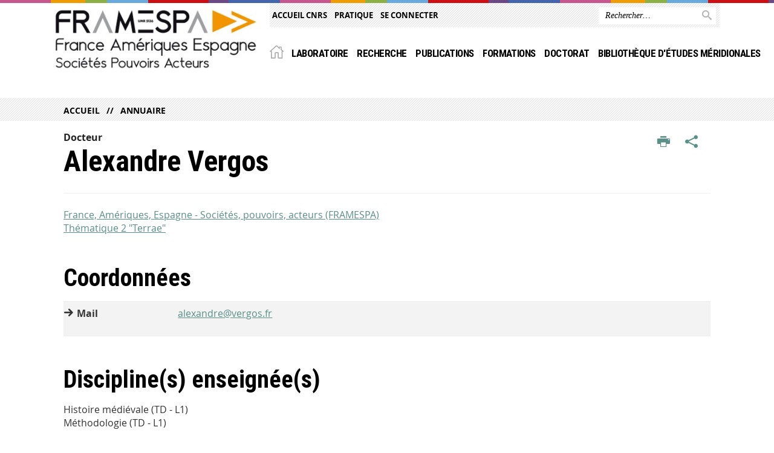

--- FILE ---
content_type: text/html;charset=UTF-8
request_url: https://framespa.univ-tlse2.fr/accueil/annuaire/annuaire-des-doctorants/alexandre-vergos
body_size: 10576
content:

































<!DOCTYPE html>
<!--[if IE 9]> <html class="no-js ie ie9 html" xmlns="http://www.w3.org/1999/xhtml" lang="fr" xml:lang="fr"> <![endif]-->
<!--[if gt IE 9]> <html class="no-js ie html" xmlns="http://www.w3.org/1999/xhtml" lang="fr" xml:lang="fr"> <![endif]-->
<!--[if !IE]> -->
<html class="no-js html" xmlns="http://www.w3.org/1999/xhtml" lang="fr" xml:lang="fr"> <!-- <![endif]-->
<head>
    <meta name="viewport" content="width=device-width, initial-scale=1.0"/>
    





















<meta property="og:description" content="" />
<meta property="og:title" content="Alexandre VERGOS - FRAMESPA" />
<meta property="og:site_name" content="FRAMESPA" />
<meta property="og:type" content="article" />
<meta property="og:url" content="https://framespa.univ-tlse2.fr/accueil/annuaire/annuaire-des-doctorants/alexandre-vergos" />
<meta property="og:image" content="https://framespa.univ-tlse2.fr/uas/framespa/LOGO/framespa-logo.png" />
<meta http-equiv="content-type" content="text/html; charset=utf-8" />
<title>Alexandre VERGOS - FRAMESPA</title>



    <link rel="canonical" href="https://framespa.univ-tlse2.fr/accueil/annuaire/annuaire-des-doctorants/alexandre-vergos" />

<link rel="icon" type="image/png" href="https://framespa.univ-tlse2.fr/jsp/images/favicon.png" />
<meta http-equiv="pragma" content="no-cache" />

<link rel="schema.DC" href="http://purl.org/dc/elements/1.1/" />
<meta name="DC.Title" content="Alexandre VERGOS - FRAMESPA" />
<meta name="DC.Creator" content="Alexandre Vergos" />
<meta name="DC.Description" lang="fr-FR" content="" />
<meta name="DC.Publisher" content="Alexandre Vergos" />
<meta name="DC.Date.created" scheme="W3CDTF" content="20190621 00:00:00.0" />
<meta name="DC.Date.modified" scheme="W3CDTF" content="20250220 17:07:30.0" />
<meta name="DC.Language" scheme="RFC3066" content="fr-FR" />
<meta name="DC.Rights" content="Copyright &copy; FRAMESPA" />

<meta name="description" content="" />
<meta name="author" lang="fr_FR" content="Alexandre Vergos" />
<meta name="Date-Creation-yyyymmdd" content="20190621 00:00:00.0" />
<meta name="Date-Revision-yyyymmdd" content="20250220 17:07:30.0" />
<meta name="copyright" content="Copyright &copy; FRAMESPA" />
<meta name="reply-to" content="webmaster@univ-tlse2.fr" />
<meta name="category" content="Internet" />
<meta name="robots" content="index, follow" />
<meta name="distribution" content="global" />
<meta name="identifier-url" content="https://framespa.univ-tlse2.fr/" />
<meta name="resource-type" content="document" />
<meta name="expires" content="-1" />

<meta name="google-site-verification" content="" />

<meta name="Generator" content="K-Sup (6.07.77)" />
<meta name="Formatter" content="K-Sup (6.07.77)" />


    <link rel="start" title="Accueil" href="https://framespa.univ-tlse2.fr/"/>
    <link rel="alternate" type="application/rss+xml" title="Fil RSS des dix dernières actualités"
          href="https://framespa.univ-tlse2.fr/adminsite/webservices/export_rss.jsp?NOMBRE=10&amp;CODE_RUBRIQUE=FRAMESPA&amp;LANGUE=0"/>



    <!--  Script pour spirHAL -->
    <script src="https://cdn.jsdelivr.net/npm/spirhal@latest/dist/spirhal.min.js"></script>

    <link rel="stylesheet" type="text/css" media="screen" href="https://framespa.univ-tlse2.fr/jsp/styles/extension-intranet.css"/>
    <link rel="stylesheet" type="text/css" media="screen" href="https://framespa.univ-tlse2.fr/jsp/styles/extension-galerie.css"/>
    <link rel="stylesheet" type="text/css" media="screen" href="https://framespa.univ-tlse2.fr/jsp/styles/screen.css"/>
    <link rel="stylesheet" type="text/css" media="screen" href="https://framespa.univ-tlse2.fr/wro/jQueryCSS/4f09505c023ee9faad90b029013642f69c694251.css"/>
    <link rel="stylesheet" type="text/css" media="print" href="https://framespa.univ-tlse2.fr/wro/styles-print/60bb201af288a19cf10ed6c04788d7ce5a9f1ec1.css"/>
    <link rel="stylesheet" type="text/css" media="screen" href="https://framespa.univ-tlse2.fr/wro/styles/aa135c3cb5222a46436dd943503d8b437ed9f2ae.css"/>
    










<style type="text/css" media="screen">
/*  remplacer par variable bandeau (de site) usine à sites */
#bandeau {
}
    #menu_principal {
        background-color: #5a9087;
    }

    @media screen and (min-width: 60em) {
        #menu_principal {
            background-color: transparent;
        } 
    }

    /*EF. Il manquait la prise en compte des paragraphes*/
    .paragraphe--1{
        border-color: #5a9087;
    }
    .paragraphe--2{
        background-color: #5a9087;
    }
    #bandeau_outils,
    #bandeau_outils .plier-deplier__contenu,
    /* #acces_directs .menu__level__item > div, EF */
    #acces_directs .libelle.active {
        background-color: #5a9087;
    }
    #bandeau_outils button.plier-deplier__bouton:hover,
    #bandeau_outils button.plier-deplier__bouton:focus,
    #bandeau_outils button.plier-deplier__bouton:active,
    #bandeau_outils button.plier-deplier__bouton:hover .icon,
    #bandeau_outils button.plier-deplier__bouton:focus .icon,
    #bandeau_outils button.plier-deplier__bouton:active .icon,
    #acces_directs .menu__level__item > button:hover,
    #acces_directs .menu__level__item > a:hover {
        color: #5a9087;
    }

	/* Pas d'affichage de l'impression et PDF pour smartphone */     
    @media screen and (max-width: 60em) {
    li.actions-fiche__item.actions-fiche__item--print button,
     li.actions-fiche__item.actions-fiche__item--pdf a
     {
    	display: none;
    	}   	
    }
    @media screen and (min-width: 60em) {
        #menu_principal > li > button.active,
        #menu_principal > li > a.active,
        #menu_principal > li > span.active {
            border-bottom-color: #5a9087;
        }
        
        #menu_principal > li > button:hover,
	    #menu_principal > li > a:hover,
	    #menu_principal > li > span:hover,
	    #menu_principal > li.menu__level__item--actif > button,
	    #menu_principal > li.menu__level__item--actif > a,
	    #menu_principal > li.menu__level__item--actif > span {
	        color: #5a9087;
	    }

        .sitepublic #menu_principal > li.menu__level__item button:hover,
        .sitepublic #menu_principal > li.menu__level__item button:active,
        .sitepublic #menu_principal > li.menu__level__item button:focus,
        .sitepublic #menu_principal > li.menu__level__item a:hover,
        .sitepublic #menu_principal > li.menu__level__item a:active,
        .sitepublic #menu_principal > li.menu__level__item a:focus,
        .sitepublic #menu_principal > li.menu__level__item > button.active,
        .sitepublic #menu_principal > li.menu__level__item.menu__level__item--actif button{
            border-bottom-color: #5a9087;
            color: #000 !important;
        }
        .sitepublic #menu_principal > li.menu__level__item > .menu__level .menu__level__items > ul > li > a:active,
        .sitepublic #menu_principal > li.menu__level__item > .menu__level .menu__level__items > ul > li > a:focus{
            color: #5a9087 !important;
        }
        .sitepublic > header #acces_directs .menu__level__item > a:hover,
        .sitepublic > header #acces_directs .menu__level__item > a:focus{
            color: #5a9087 !important;
        }
    }
    footer .plan-site__lvl1::after{
    	background-color: #7ba69f;
    }
    body > footer .plan-site .plan-site__lvl2:active,
    body > footer .plan-site .plan-site__lvl2:focus,
    .fil_ariane_wrapper #fil_ariane a:focus,
    .fil_ariane_wrapper #fil_ariane a:active{
        color: #5a9087 !important;
    }
	.menu__toggle{
		background-color: #5a9087;
	}
    a {
        color: #5a9087;
    }
    a:hover, a:visited {
        /*color: #83aba5;*/
        color: #5a9087;
    }
    a:focus,
    a:active {
        background-color: #5a9087;
    }

   /* a:visited {
        color: #1b2b28;
    }*/

    fieldset,
    .fieldset {
        border-color: #5a9087;
    }

    /* EF. On garde la couleur noire pour les titres. h1,h2,h3,h4,h5,h6, sauf slogan du site (zone-baseline) */
	.icon,
	html.js .plier-deplier .plier-deplier__bouton:hover .icon,
    html.js .plier-deplier .plier-deplier__bouton:focus .icon,
    div.zone-baseline{
		color: #5a9087;
	}

	html.js .actions-fiche li .plier-deplier__bouton .icon {
		color: #5a9087;
	}
	
	#telecharger li::before{
		color: #5a9087;
	}
	.reseaux-sociaux .picto_wrapper{
		background: #5a9087;
	}
    body.recherche .resultatFormation table.datatable thead th,
    body.recherche .resultatFormation .fg-toolbar.ui-corner-bl .dataTables_paginate a {
        color: #5a9087;
    }

    button,
    [type="submit"],
    [type="reset"],
    [type="button"],
    .submit,
    .reset,
    .button {
        background-color: #5a9087;
    }

    button:hover,
    [type="submit"]:hover,
    [type="reset"]:hover,
    [type="button"]:hover,
    .submit:hover,
    .reset:hover,
    .button:hover,
    button:focus,
    [type="submit"]:focus,
    [type="reset"]:focus,
    [type="button"]:focus,
    .submit:focus,
    .reset:focus,
    .button:focus,
    .reseaux-sociaux__item a:hover .picto_wrapper,
    .reseaux-sociaux__item a:focus .picto_wrapper,
    .reseaux-sociaux__item a:active .picto_wrapper{
        background-color: #83aba5;
    }

    button:active,
    [type="submit"]:active,
    [type="reset"]:active,
    [type="button"]:active,
    .submit:active,
    .reset:active,
    .button:active {
        background-color: #436c65;
    }

    .banner_cookie,
    .banner_cookie__refused,
    .banner_cookie__accepted {
        background-color: #5a9087;
    }
    .evenement__dates span{
    	color:#5a9087;
    }
    #body .owl-dots .owl-dot.active{
    	background-color: #5a9087;
    }
    body > header #partenaires .owl-prev::before,
    body > header #partenaires .owl-next::before {
        color: #5a9087;
    }
    #encadres .encadre__picto_deco {
        background-color: #5a9087;
        border: #5a9087;
    }
    body.fiche ul.actualites .dates {
        color: #5a9087;
    }
    .fiche.actualite .date_lieu_date::before,
    .fiche.actualite .date_lieu_lieu::before {
        background-color: #5a9087;
    }
    #encadres #telecharger .image::before{
        background-color: #5a9087;
    }

    #acces_directs > .menu__level__item .toggler.active {
        background-color: #5a9087;
    }

    /* Menus */

    .siteintranet .menu__toggle, .siteintranet .item__toggler {
        color: #5a9087;
    }
    .siteintranet .menu__toggle:focus, .siteintranet .menu__toggle:active, .siteintranet .menu__toggle:hover, .siteintranet .menu__toggle.show-menu, .siteintranet .item__toggler:focus, .siteintranet .item__toggler:active, .siteintranet .item__toggler:hover, .siteintranet .item__toggler.show-menu {
        color: #5a9087;
    }
    @media screen and (max-width: 767px) {
        .siteintranet.show-menu .menu__toggle {
            background: #5a9087;
        }
    }
    #menu nav .menu__level__item--actif > .item > .item__control .item__label {
        color: #5a9087;
    }
    .siteintranet #menu a.item__control:hover .item__label, .siteintranet #menu a.item__control:focus .item__label, .siteintranet #menu a.item__control:active .item__label,
    .siteintranet #menu a.item__control:hover::after, .siteintranet #menu a.item__control:focus::after, .siteintranet #menu a.item__control:active::after{
        color: #5a9087;
    }

    /* TEXTE SELECTIONNE */
    .texte--selectionne{
        background-color: #5a9087;
    }
    ::-moz-selection{
        background-color: #5a9087;
    }
    mark{
        background-color: #5a9087;
    }
    ::selection{
        background-color: #5a9087;
    }

    button.orejime-Button--save,
    button.orejime-Button--save:focus,
    button.orejime-Button--save:active,
    button.orejime-AppToggles-enableAll,
    button.orejime-AppToggles-enableAll:focus,
    button.orejime-AppToggles-enableAll:active,
    button.orejime-Button--info {
        background-color: #5a9087;
        border: solid 1px#5a9087;
    }

    button.orejime-Button--info:focus {
        color: #5a9087;
    }

    button.orejime-Button:hover,
    button.orejime-Button--save:hover {
        background-color: #3a5d57;
    }

    button.orejime-Button--decline,
    button.orejime-Notice-learnMoreButton {
        background-color: #5a9087;
        border-color: #5a9087;
    }

    .orejime-AppItem-slider {
        background-color: #5a9087;
    }

    .orejime-AppItem-input:checked + .orejime-AppItem-label .orejime-AppItem-slider {
        background-color: #3a5d57;
    }

    .orejime-content__context-notice .orejime .context-notice .cm-btn.cm-btn-success-var {
        background-color: #5a9087;
    }

    .orejime-content__context-notice .orejime .context-notice .cm-btn.cm-btn-success-var:hover {
        background-color: #3a5d57;
    }
    details.plierdeplier {
        background-color: #5a9087;
    }

    
</style>

    <script type="text/javascript">var html = document.getElementsByTagName('html')[0];
    html.className = html.className.replace('no-js', 'js');</script>
    <script type="text/javascript" src="https://framespa.univ-tlse2.fr/adminsite/scripts/libs/ckeditor/ckeditor.js"></script>
    <script type="text/javascript" src="https://framespa.univ-tlse2.fr/wro/scripts/da8707c64acb8c087415720693b12ea69b6a2d2a.js"></script>

    
</head>
<body id="body" class="fiche annuaireksup sitepublic"
      data-toggle="#menu_principal .active, #connexion .active, #acces_directs .active" data-toggle-bubble>
<header>
    <p id="liens_evitement">
        <a href="#contenu-encadres">Acc&egrave;s direct au contenu
        </a> |
        <a href="#menu_principal">Navigation
        </a> |
        <a href="#acces_directs">Accès directs
        </a> |
        <a href="#connexion">Connexion
        </a>
    </p>
    
        
            <div class="zones"><!--
                 --><div class="zone-gauche">
                    







<div class="banniere" role="banner">
    <div>
            <a href="https://framespa.univ-tlse2.fr/" class="banniere__logo" title="Vers page d'accueil">
                <img src="/uas/framespa/LOGO/framespa-logo.png" alt="logo-FRAMESPA" title="Vers page d'accueil" />
            </a>
    </div>
</div><!-- .banniere -->
                    





                </div><!--
                 --><div class="zone-droite">
                    <div class="zone-droite__top">
                        <div class="zone-droite__top_wrapper"><!--
                          --><div class="zone-droite__top_left">
                                
	<ul id="acces_directs" aria-hidden="true">
	    








<li class="acces-directs menu__level__item"><!--
            
                --><button class="libelle" data-toggle="[data-toggle-id='acces-0']" data-toggle-group="menus" type="button">
    
    Accueil CNRS
</button><!--
                --><button class="toggler" data-toggle="[data-toggle-id='acces-0']" data-toggle-group="menus-toggler" type="button">
    <span class="icon-expand_more more"></span>
    <span class="icon-expand_less less"></span>
</button><!--
                --><div class="menu__level" data-toggle-id="acces-0" data-toggle-target>
    <div>
        <ul>
            <li class="menu__level__item"><a href="https://framespa.univ-tlse2.fr/accueil/accueil-cnrs" class="type_rubrique_0004" >Accueil CNRS</a>
            </li>
            <li class="menu__level__item"><a href="https://framespa.univ-tlse2.fr/accueil/delegation" class="type_rubrique_0004" >Délégation</a>
            </li>
            <li class="menu__level__item"><a href="https://framespa.univ-tlse2.fr/accueil/lien-shs" class="type_rubrique_0004" > Lien SHS</a>
            </li>
        </ul>
    </div><!-- -->
</div><!-- .plier-deplier__contenu --><!--
        --></li><!-- .acces-directs.plier-deplier -->
<li class="acces-directs menu__level__item"><!--
            
                --><button class="libelle" data-toggle="[data-toggle-id='acces-1']" data-toggle-group="menus" type="button">
    
    Pratique
</button><!--
                --><button class="toggler" data-toggle="[data-toggle-id='acces-1']" data-toggle-group="menus-toggler" type="button">
    <span class="icon-expand_more more"></span>
    <span class="icon-expand_less less"></span>
</button><!--
                --><div class="menu__level" data-toggle-id="acces-1" data-toggle-target>
    <div>
        <ul>
            <li class="menu__level__item"><a href="https://framespa.univ-tlse2.fr/accueil/infos-pratiques-1" class="type_rubrique_0001" >Infos pratiques</a>
            </li>
            <li class="menu__level__item"><a href="https://framespa.univ-tlse2.fr/accueil/annuaire" class="type_rubrique_0001" >Annuaire</a>
            </li>
        </ul>
    </div><!-- -->
</div><!-- .plier-deplier__contenu --><!--
        --></li><!-- .acces-directs.plier-deplier -->
<li class="acces-directs menu__level__item"><!--
            
                
                --><a class="libelle type_rubrique_0004" href="https://framespa.univ-tlse2.fr/accueil/se-connecter">
    
    Se connecter
</a><!--
        --></li><!-- .acces-directs.plier-deplier -->
<li class="acces-directs menu__level__item"><!--
            
        --></li><!-- .acces-directs.plier-deplier -->
<li class="acces-directs menu__level__item"><!--
            
        --></li><!-- .acces-directs.plier-deplier -->

	</ul>
                                









                            </div><!--
                            --><div class="zone-droite__top_right">
                                






<div id="recherche-simple" role="search" class="plier-deplier menu_toggle">
	











<form action="/search" method="get" itemprop="potentialAction" itemscope itemtype="http://schema.org/SearchAction" class="search-form search-form--default">
    <meta itemprop="target" content="/search?beanKey=&l=0&q={q}"/>
    <input type="hidden" name="beanKey" value="" />
    
    <input type="hidden" name="l" value="0"/>
    <input type="hidden" name="RH" value="annuaire_doct"/>
    
    <input itemprop="query-input" name="q" type="text" id="default-MOTS_CLEFS" value="" placeholder="Rechercher…" aria-label="Rechercher par mots-clés"/>
    <button type="submit"></button>
</form>

</div><!-- #recherche-simple .plier-deplier -->

                            </div><!--
                     --></div>
                    </div>
                    <div class="zone-droite__middle menu_horizontal">
                        <div id="menu" role="navigation" aria-expanded="false">
                            <button class="menu__toggle" data-toggle="body" data-toggle-class="show-menu">
                                <span class="icon- open-menu"></span>
                                <span class="icon- close-menu"></span>
                            </button>
                            
                                














    








    
    
        
        
            <ul class="menu__level  menu__level--0"  id="menu_principal">
        
        
        
    

    
        <li class="menu__level__item menu__level__item--home">
            <a class="libelle link" href="https://framespa.univ-tlse2.fr/" aria-expanded="false"><span>Accueil</span></a>
        </li>
    

    
        
        
        
        
            
        

        <li class="menu__level__item   menu__level__item--first-column">

        

        
            
            
            
            
                <button class="libelle type_rubrique_0001" type="button" data-toggle="[data-toggle-id='1300694574999']" data-toggle-group="menus">Laboratoire</button>
            
        

        
        
            <button class="toggler" data-toggle="[data-toggle-id='1300694574999']" data-toggle-group="menus-toggler" type="button">
            <span class="icon-expand_more more"></span>
            <span class="icon-expand_less less"></span>
            </button>
        

        
        
            


















    
    
        
        
        
        
            <div class="menu__level  menu__level--1" data-toggle-id="1300694574999" data-toggle-target ><div>
            
                <div class="menu__level__items">
            
            <ul>
        
    

    

    
        
        
        
        

        <li class="menu__level__item   menu__level__item--first-column">

        

        
            
            
                <a class="libelle link type_rubrique_0001" href="https://framespa.univ-tlse2.fr/accueil/le-labo/presentation" aria-expanded="false">Présentation</a>
            
            
            
        

        
        

        
        
            


















        

        </li>
    
        
        
        
        

        <li class="menu__level__item   menu__level__item--first-column">

        

        
            
            
                <a class="libelle link type_rubrique_0001" href="https://framespa.univ-tlse2.fr/accueil/le-labo/contacts" aria-expanded="false">Direction - Administration</a>
            
            
            
        

        
        

        
        
            


















        

        </li>
    
        
        
        
        

        <li class="menu__level__item   menu__level__item--first-column">

        

        
            
            
                <a class="libelle link type_rubrique_0001" href="https://framespa.univ-tlse2.fr/accueil/le-labo/organigramme" aria-expanded="false">Organigramme</a>
            
            
            
        

        
        

        
        
            


















        

        </li>
    
        
        
        
        

        <li class="menu__level__item   menu__level__item--last-column">

        

        
            
            
                <a class="libelle link type_rubrique_0001" href="https://framespa.univ-tlse2.fr/accueil/le-labo/lannuaire" aria-expanded="false">Annuaire</a>
            
            
            
        

        
        

        
        
            


















        

        </li>
    
        
        
        
        

        <li class="menu__level__item   menu__level__item--last-column">

        

        
            
            
                <a class="libelle link type_rubrique_0001" href="https://framespa.univ-tlse2.fr/accueil/le-labo/infos-pratiques" aria-expanded="false">Infos pratiques</a>
            
            
            
        

        
        

        
        
            


















        

        </li>
    
        
        
        
        

        <li class="menu__level__item   menu__level__item--last-column">

        

        
            
            
                <a class="libelle link type_rubrique_0001" href="https://framespa.univ-tlse2.fr/accueil/le-labo/mission-egalite" aria-expanded="false">Mission égalité</a>
            
            
            
        

        
        

        
        
            


















        

        </li>
    

    </ul>

    
    
        
        </div></div>
    

        

        </li>
    
        
        
        
        
            
        

        <li class="menu__level__item   menu__level__item--first-column">

        

        
            
            
            
            
                <button class="libelle type_rubrique_0500" type="button" data-toggle="[data-toggle-id='1458049897542']" data-toggle-group="menus">Recherche</button>
            
        

        
        
            <button class="toggler" data-toggle="[data-toggle-id='1458049897542']" data-toggle-group="menus-toggler" type="button">
            <span class="icon-expand_more more"></span>
            <span class="icon-expand_less less"></span>
            </button>
        

        
        
            


















    
    
        
        
        
        
            <div class="menu__level  menu__level--1" data-toggle-id="1458049897542" data-toggle-target ><div>
            
                <div class="menu__level__items">
            
            <ul>
        
    

    

    
        
        
        
        

        <li class="menu__level__item   menu__level__item--first-column">

        

        
            
            
                <a class="libelle link type_rubrique_0001" href="https://framespa.univ-tlse2.fr/accueil/axes-thematiques/axes-thematiques" aria-expanded="false">Axes thématiques</a>
            
            
            
        

        
        
            <button class="toggler" data-toggle="[data-toggle-id='1631282825627']" data-toggle-group="1458049897542-toggler" type="button">
            <span class="icon-expand_more more"></span>
            <span class="icon-expand_less less"></span>
            </button>
        

        
        
            


















    
    
        
        
        
        
            <div class="menu__level  menu__level--2" data-toggle-id="1631282825627" data-toggle-target ><div>
            
            <ul>
        
    

    

    
        
        
        
        

        <li class="menu__level__item   menu__level__item--first-column">

        

        
            
            
                <a class="libelle link type_rubrique_0001" href="https://framespa.univ-tlse2.fr/accueil/axes-thematiques/axes-thematiques/logiques-du-commun" aria-expanded="false">Logiques du commun </a>
            
            
            
        

        
        

        
        

        </li>
    
        
        
        
        

        <li class="menu__level__item   menu__level__item--first-column">

        

        
            
            
                <a class="libelle link type_rubrique_0001" href="https://framespa.univ-tlse2.fr/accueil/axes-thematiques/axes-thematiques/histoire-environnementale-et-ecologies-politiques" aria-expanded="false">Histoire environnementale et écologie(s) politique(s)</a>
            
            
            
        

        
        

        
        

        </li>
    
        
        
        
        

        <li class="menu__level__item   menu__level__item--first-column">

        

        
            
            
                <a class="libelle link type_rubrique_0001" href="https://framespa.univ-tlse2.fr/accueil/axes-thematiques/axes-thematiques/creation-production-arts-industries-marches-territoires" aria-expanded="false">Création-Production. Arts, industries, marchés, territoires</a>
            
            
            
        

        
        

        
        

        </li>
    
        
        
        
        

        <li class="menu__level__item   menu__level__item--last-column">

        

        
            
            
                <a class="libelle link type_rubrique_0001" href="https://framespa.univ-tlse2.fr/accueil/axes-thematiques/axes-thematiques/corpus" aria-expanded="false">Corpus</a>
            
            
            
        

        
        

        
        

        </li>
    
        
        
        
        

        <li class="menu__level__item   menu__level__item--last-column">

        

        
            
            
                <a class="libelle link type_rubrique_0001" href="https://framespa.univ-tlse2.fr/accueil/axes-thematiques/axes-thematiques/dynamiques-mediterraneennes" aria-expanded="false">Dynamiques méditerranéennes</a>
            
            
            
        

        
        

        
        

        </li>
    

    </ul>

    
    

        

        </li>
    
        
        
        
        

        <li class="menu__level__item   menu__level__item--first-column">

        

        
            
            
                <a class="libelle link type_rubrique_0001" href="https://framespa.univ-tlse2.fr/accueil/axes-thematiques/poles-de-competences" aria-expanded="false">Pôles de compétences</a>
            
            
            
        

        
        
            <button class="toggler" data-toggle="[data-toggle-id='1538997644898']" data-toggle-group="1458049897542-toggler" type="button">
            <span class="icon-expand_more more"></span>
            <span class="icon-expand_less less"></span>
            </button>
        

        
        
            


















    
    
        
        
        
        
            <div class="menu__level  menu__level--2" data-toggle-id="1538997644898" data-toggle-target ><div>
            
            <ul>
        
    

    

    
        
        
        
        

        <li class="menu__level__item   menu__level__item--first-column">

        

        
            
            
                <a class="libelle link type_rubrique_0001" href="https://framespa.univ-tlse2.fr/accueil/axes-thematiques/poles-de-competences/aero-spatial" aria-expanded="false">Aéronautique et Spatial </a>
            
            
            
        

        
        

        
        

        </li>
    
        
        
        
        

        <li class="menu__level__item   menu__level__item--first-column">

        

        
            
            
                <a class="libelle link type_rubrique_0001" href="https://framespa.univ-tlse2.fr/accueil/axes-thematiques/poles-de-competences/humanites-numeriques-1-2" aria-expanded="false">Humanités numériques</a>
            
            
            
        

        
        

        
        

        </li>
    
        
        
        
        

        <li class="menu__level__item   menu__level__item--last-column">

        

        
            
            
                <a class="libelle link type_rubrique_0001" href="https://framespa.univ-tlse2.fr/accueil/axes-thematiques/poles-de-competences/histoire-du-genre" aria-expanded="false">Histoire du genre</a>
            
            
            
        

        
        

        
        

        </li>
    
        
        
        
        

        <li class="menu__level__item   menu__level__item--last-column">

        

        
            
            
                <a class="libelle link type_rubrique_0001" href="https://framespa.univ-tlse2.fr/accueil/axes-thematiques/poles-de-competences/mondes-iberiques-et-ibero-americains" aria-expanded="false">Mondes ibériques et ibéro-américains</a>
            
            
            
        

        
        

        
        

        </li>
    

    </ul>

    
    

        

        </li>
    
        
        
        
        

        <li class="menu__level__item   menu__level__item--last-column">

        

        
            
            
                <a class="libelle link type_rubrique_0001" href="https://framespa.univ-tlse2.fr/accueil/axes-thematiques/programmes-de-recherche" aria-expanded="false">Projets collectifs financés</a>
            
            
            
        

        
        
            <button class="toggler" data-toggle="[data-toggle-id='1543411305329']" data-toggle-group="1458049897542-toggler" type="button">
            <span class="icon-expand_more more"></span>
            <span class="icon-expand_less less"></span>
            </button>
        

        
        
            


















    
    
        
        
        
        
            <div class="menu__level  menu__level--2" data-toggle-id="1543411305329" data-toggle-target ><div>
            
            <ul>
        
    

    

    
        
        
        
        

        <li class="menu__level__item   menu__level__item--first-column">

        

        
            
            
                <a class="libelle link type_rubrique_0001" href="https://framespa.univ-tlse2.fr/accueil/axes-thematiques/programmes-de-recherche/anr" aria-expanded="false">ANR</a>
            
            
            
        

        
        

        
        

        </li>
    
        
        
        
        

        <li class="menu__level__item   menu__level__item--first-column">

        

        
            
            
                <a class="libelle link type_rubrique_0001" href="https://framespa.univ-tlse2.fr/accueil/axes-thematiques/programmes-de-recherche/ecole-francaise-de-rome" aria-expanded="false">École française de Rome</a>
            
            
            
        

        
        

        
        

        </li>
    
        
        
        
        

        <li class="menu__level__item   menu__level__item--first-column">

        

        
            
            
                <a class="libelle link type_rubrique_0001" href="https://framespa.univ-tlse2.fr/accueil/axes-thematiques/programmes-de-recherche/casa-de-velazquez" aria-expanded="false">Casa de Velázquez</a>
            
            
            
        

        
        

        
        

        </li>
    
        
        
        
        

        <li class="menu__level__item   menu__level__item--last-column">

        

        
            
            
                <a class="libelle link type_rubrique_0001" href="https://framespa.univ-tlse2.fr/accueil/axes-thematiques/programmes-de-recherche/labex" aria-expanded="false">LabEX</a>
            
            
            
        

        
        

        
        

        </li>
    
        
        
        
        

        <li class="menu__level__item   menu__level__item--last-column">

        

        
            
            
                <a class="libelle link type_rubrique_0001" href="https://framespa.univ-tlse2.fr/accueil/axes-thematiques/programmes-de-recherche/autres-projets" aria-expanded="false">Autres projets</a>
            
            
            
        

        
        

        
        

        </li>
    

    </ul>

    
    

        

        </li>
    
        
        
        
        

        <li class="menu__level__item   menu__level__item--last-column">

        

        
            
            
                <a class="libelle link type_rubrique_0001" href="https://framespa.univ-tlse2.fr/accueil/axes-thematiques/seminaires" aria-expanded="false">Séminaires</a>
            
            
            
        

        
        

        
        
            


















        

        </li>
    

    </ul>

    
    
        
        </div></div>
    

        

        </li>
    
        
        
        
        
            
        

        <li class="menu__level__item   menu__level__item--first-column">

        

        
            
            
            
            
                <button class="libelle type_rubrique_0001" type="button" data-toggle="[data-toggle-id='1458049130914']" data-toggle-group="menus">Publications</button>
            
        

        
        
            <button class="toggler" data-toggle="[data-toggle-id='1458049130914']" data-toggle-group="menus-toggler" type="button">
            <span class="icon-expand_more more"></span>
            <span class="icon-expand_less less"></span>
            </button>
        

        
        
            


















    
    
        
        
        
        
            <div class="menu__level  menu__level--1" data-toggle-id="1458049130914" data-toggle-target ><div>
            
                <div class="menu__level__items">
            
            <ul>
        
    

    

    
        
        
        
        

        <li class="menu__level__item   menu__level__item--first-column">

        

        
            
            
                <a class="libelle link type_rubrique_0001" href="https://framespa.univ-tlse2.fr/accueil/les-revues" aria-expanded="false">Revues</a>
            
            
            
        

        
        

        
        
            


















        

        </li>
    
        
        
        
        

        <li class="menu__level__item   menu__level__item--first-column">

        

        
            
            
                <a class="libelle link type_rubrique_0001" href="https://framespa.univ-tlse2.fr/accueil/editions-meridiennes" aria-expanded="false">Collection Méridiennes</a>
            
            
            
        

        
        

        
        
            


















        

        </li>
    
        
        
        
        

        <li class="menu__level__item   menu__level__item--first-column">

        

        
            
            
                <a class="libelle link type_rubrique_0004" href="https://framespa.univ-tlse2.fr/accueil/hal" aria-expanded="false">HAL</a>
            
            
            
        

        
        

        
        
            


















        

        </li>
    
        
        
        
        

        <li class="menu__level__item   menu__level__item--last-column">

        

        
            
            
                <a class="libelle link type_rubrique_0001" href="https://framespa.univ-tlse2.fr/accueil/carnets-de-recherche-1" aria-expanded="false">Carnets de recherche</a>
            
            
            
        

        
        

        
        
            


















        

        </li>
    
        
        
        
        

        <li class="menu__level__item   menu__level__item--last-column">

        

        
            
            
                <a class="libelle link type_rubrique_0001" href="https://framespa.univ-tlse2.fr/accueil/derniere-publications-1" aria-expanded="false">Dernières publications</a>
            
            
            
        

        
        

        
        
            


















        

        </li>
    
        
        
        
        

        <li class="menu__level__item   menu__level__item--last-column">

        

        
            
            
                <a class="libelle link type_rubrique_0001" href="https://framespa.univ-tlse2.fr/accueil/prix" aria-expanded="false">Prix & Distinctions</a>
            
            
            
        

        
        

        
        
            


















        

        </li>
    

    </ul>

    
    
        
        </div></div>
    

        

        </li>
    
        
        
        
        
            
        

        <li class="menu__level__item   menu__level__item--first-column">

        

        
            
            
            
            
                <button class="libelle type_rubrique_" type="button" data-toggle="[data-toggle-id='1383560346745']" data-toggle-group="menus">Formations</button>
            
        

        
        
            <button class="toggler" data-toggle="[data-toggle-id='1383560346745']" data-toggle-group="menus-toggler" type="button">
            <span class="icon-expand_more more"></span>
            <span class="icon-expand_less less"></span>
            </button>
        

        
        
            


















    
    
        
        
        
        
            <div class="menu__level  menu__level--1" data-toggle-id="1383560346745" data-toggle-target ><div>
            
                <div class="menu__level__items">
            
            <ul>
        
    

    

    
        
        
        
        

        <li class="menu__level__item   menu__level__item--first-column">

        

        
            
            
                <a class="libelle link type_rubrique_0001" href="https://framespa.univ-tlse2.fr/accueil/stages-1" aria-expanded="false">Stages</a>
            
            
            
        

        
        

        
        
            


















        

        </li>
    
        
        
        
        

        <li class="menu__level__item   menu__level__item--first-column">

        

        
            
            
            
            
                <button class="libelle type_rubrique_" type="button" data-toggle="[data-toggle-id='1751968638255']" data-toggle-group="1383560346745">Formations à la recherche</button>
            
        

        
        
            <button class="toggler" data-toggle="[data-toggle-id='1751968638255']" data-toggle-group="1383560346745-toggler" type="button">
            <span class="icon-expand_more more"></span>
            <span class="icon-expand_less less"></span>
            </button>
        

        
        
            


















    
    
        
        
        
        
            <div class="menu__level  menu__level--2" data-toggle-id="1751968638255" data-toggle-target ><div>
            
            <ul>
        
    

    

    
        
        
        
        

        <li class="menu__level__item   menu__level__item--first-column">

        

        
            
            
                <a class="libelle link type_rubrique_0001" href="https://framespa.univ-tlse2.fr/accueil/masters" aria-expanded="false">Masters</a>
            
            
            
        

        
        

        
        

        </li>
    

    </ul>

    
    

        

        </li>
    
        
        
        
        

        <li class="menu__level__item   menu__level__item--last-column">

        

        
            
            
                <a class="libelle link type_rubrique_0001" href="https://framespa.univ-tlse2.fr/accueil/humanites-numeriques" aria-expanded="false">Humanités Numériques</a>
            
            
            
        

        
        
            <button class="toggler" data-toggle="[data-toggle-id='1751968683728']" data-toggle-group="1383560346745-toggler" type="button">
            <span class="icon-expand_more more"></span>
            <span class="icon-expand_less less"></span>
            </button>
        

        
        
            


















    
    
        
        
        
        
            <div class="menu__level  menu__level--2" data-toggle-id="1751968683728" data-toggle-target ><div>
            
            <ul>
        
    

    

    
        
        
        
        

        <li class="menu__level__item   menu__level__item--first-column">

        

        
            
            
                <a class="libelle link type_rubrique_0001" href="https://framespa.univ-tlse2.fr/accueil/humanites-numeriques/doctorants" aria-expanded="false">Doctorants</a>
            
            
            
        

        
        

        
        

        </li>
    
        
        
        
        

        <li class="menu__level__item   menu__level__item--first-column">

        

        
            
            
                <a class="libelle link type_rubrique_0001" href="https://framespa.univ-tlse2.fr/accueil/humanites-numeriques/permanents" aria-expanded="false">Permanents</a>
            
            
            
        

        
        

        
        

        </li>
    
        
        
        
        

        <li class="menu__level__item   menu__level__item--last-column">

        

        
            
            
                <a class="libelle link type_rubrique_0001" href="https://framespa.univ-tlse2.fr/accueil/humanites-numeriques/latelier-dhumanites-numeriques-spatialisees" aria-expanded="false">L'atelier d'humanités numériques spatialisées</a>
            
            
            
        

        
        

        
        

        </li>
    

    </ul>

    
    

        

        </li>
    

    </ul>

    
    
        
        </div></div>
    

        

        </li>
    
        
        
        
        
            
        

        <li class="menu__level__item   menu__level__item--first-column">

        

        
            
            
            
            
                <button class="libelle type_rubrique_" type="button" data-toggle="[data-toggle-id='1751967991848']" data-toggle-group="menus">Doctorat</button>
            
        

        
        
            <button class="toggler" data-toggle="[data-toggle-id='1751967991848']" data-toggle-group="menus-toggler" type="button">
            <span class="icon-expand_more more"></span>
            <span class="icon-expand_less less"></span>
            </button>
        

        
        
            


















    
    
        
        
        
        
            <div class="menu__level  menu__level--1" data-toggle-id="1751967991848" data-toggle-target ><div>
            
                <div class="menu__level__items">
            
            <ul>
        
    

    

    
        
        
        
        

        <li class="menu__level__item   menu__level__item--first-column">

        

        
            
            
                <a class="libelle link type_rubrique_0001" href="https://framespa.univ-tlse2.fr/accueil/doctorat-1" aria-expanded="false">Doctorat</a>
            
            
            
        

        
        
            <button class="toggler" data-toggle="[data-toggle-id='1675345474009']" data-toggle-group="1751967991848-toggler" type="button">
            <span class="icon-expand_more more"></span>
            <span class="icon-expand_less less"></span>
            </button>
        

        
        
            


















    
    
        
        
        
        
            <div class="menu__level  menu__level--2" data-toggle-id="1675345474009" data-toggle-target ><div>
            
            <ul>
        
    

    

    
        
        
        
        

        <li class="menu__level__item   menu__level__item--first-column">

        

        
            
            
                <a class="libelle link type_rubrique_0001" href="https://framespa.univ-tlse2.fr/accueil/doctorat/informations-pratiques" aria-expanded="false">Informations pratiques</a>
            
            
            
        

        
        

        
        

        </li>
    
        
        
        
        

        <li class="menu__level__item   menu__level__item--first-column">

        

        
            
            
                <a class="libelle link type_rubrique_0001" href="https://framespa.univ-tlse2.fr/accueil/doctorat/formation" aria-expanded="false">Formation</a>
            
            
            
        

        
        

        
        

        </li>
    
        
        
        
        

        <li class="menu__level__item   menu__level__item--last-column">

        

        
            
            
                <a class="libelle link type_rubrique_0001" href="https://framespa.univ-tlse2.fr/accueil/doctorat/theses-soutenues" aria-expanded="false">Thèses soutenues</a>
            
            
            
        

        
        

        
        

        </li>
    
        
        
        
        

        <li class="menu__level__item   menu__level__item--last-column">

        

        
            
            
                <a class="libelle link type_rubrique_0001" href="https://framespa.univ-tlse2.fr/accueil/doctorat/seminaire-doctoral-framespa-1" aria-expanded="false">Séminaire doctoral Framespa</a>
            
            
            
        

        
        

        
        

        </li>
    

    </ul>

    
    

        

        </li>
    

    </ul>

    
    
        
        </div></div>
    

        

        </li>
    
        
        
        
        
            
        

        <li class="menu__level__item   menu__level__item--first-column">

        

        
            
            
            
            
                <button class="libelle type_rubrique_0001" type="button" data-toggle="[data-toggle-id='ressources_doc']" data-toggle-group="menus">Bibliothèque d'Études Méridionales</button>
            
        

        
        
            <button class="toggler" data-toggle="[data-toggle-id='ressources_doc']" data-toggle-group="menus-toggler" type="button">
            <span class="icon-expand_more more"></span>
            <span class="icon-expand_less less"></span>
            </button>
        

        
        
            


















    
    
        
        
        
        
            <div class="menu__level  menu__level--1" data-toggle-id="ressources_doc" data-toggle-target ><div>
            
                <div class="menu__level__items">
            
            <ul>
        
    

    

    
        
        
        
        

        <li class="menu__level__item   menu__level__item--first-column">

        

        
            
            
                <a class="libelle link type_rubrique_0001" href="https://framespa.univ-tlse2.fr/accueil/bibliotheque-detudes-meridionales/accueil-bem" aria-expanded="false">Accueil BEM</a>
            
            
            
        

        
        

        
        
            


















        

        </li>
    
        
        
        
        

        <li class="menu__level__item   menu__level__item--first-column">

        

        
            
            
                <a class="libelle link type_rubrique_0001" href="https://framespa.univ-tlse2.fr/accueil/bibliotheque-detudes-meridionales/les-collections" aria-expanded="false">Les fonds documentaires</a>
            
            
            
        

        
        

        
        
            


















        

        </li>
    
        
        
        
        

        <li class="menu__level__item   menu__level__item--first-column">

        

        
            
            
                <a class="libelle link type_rubrique_0001" href="https://framespa.univ-tlse2.fr/accueil/bibliotheque-detudes-meridionales/la-bem-1" aria-expanded="false">Les origines de la BEM</a>
            
            
            
        

        
        

        
        
            


















        

        </li>
    
        
        
        
        

        <li class="menu__level__item   menu__level__item--last-column">

        

        
            
            
                <a class="libelle link type_rubrique_0001" href="https://framespa.univ-tlse2.fr/accueil/bibliotheque-detudes-meridionales/manifestations-grand-public-1" aria-expanded="false">Manifestations grand public</a>
            
            
            
        

        
        

        
        
            


















        

        </li>
    
        
        
        
        

        <li class="menu__level__item   menu__level__item--last-column">

        

        
            
            
                <a class="libelle link type_rubrique_0001" href="https://framespa.univ-tlse2.fr/accueil/bibliotheque-detudes-meridionales/latelier-dhumanites-numeriques-spatialisees" aria-expanded="false">L'atelier d'humanités numériques spatialisées</a>
            
            
            
        

        
        

        
        
            


















        

        </li>
    

    </ul>

    
    
        
        </div></div>
    

        

        </li>
    
        
        
        
        
            
        

        <li class="menu__level__item menu__level__item--acces-directs  menu__level__item--last-column">

        

        
            
            
            
            
                <button class="libelle type_rubrique_ACCES" type="button" data-toggle="[data-toggle-id='ACCUEIL_FRAMESPA_ACCES']" data-toggle-group="menus">Accueil CNRS</button>
            
        

        
        
            <button class="toggler" data-toggle="[data-toggle-id='ACCUEIL_FRAMESPA_ACCES']" data-toggle-group="menus-toggler" type="button">
            <span class="icon-expand_more more"></span>
            <span class="icon-expand_less less"></span>
            </button>
        

        
        
            


















    
    
        
        
        
        
            <div class="menu__level  menu__level--1" data-toggle-id="ACCUEIL_FRAMESPA_ACCES" data-toggle-target ><div>
            
                <div class="menu__level__items">
            
            <ul>
        
    

    

    
        
        
        
        

        <li class="menu__level__item   menu__level__item--first-column">

        

        
            
            
                <a class="libelle link type_rubrique_0004" href="https://framespa.univ-tlse2.fr/accueil/accueil-cnrs" aria-expanded="false">Accueil CNRS</a>
            
            
            
        

        
        

        
        
            


















        

        </li>
    
        
        
        
        

        <li class="menu__level__item   menu__level__item--first-column">

        

        
            
            
                <a class="libelle link type_rubrique_0004" href="https://framespa.univ-tlse2.fr/accueil/delegation" aria-expanded="false">Délégation</a>
            
            
            
        

        
        

        
        
            


















        

        </li>
    
        
        
        
        

        <li class="menu__level__item   menu__level__item--last-column">

        

        
            
            
                <a class="libelle link type_rubrique_0004" href="https://framespa.univ-tlse2.fr/accueil/lien-shs" aria-expanded="false"> Lien SHS</a>
            
            
            
        

        
        

        
        
            


















        

        </li>
    

    </ul>

    
    
        
        </div></div>
    

        

        </li>
    
        
        
        
        
            
        

        <li class="menu__level__item menu__level__item--acces-directs  menu__level__item--last-column">

        

        
            
            
            
            
                <button class="libelle type_rubrique_ACCES" type="button" data-toggle="[data-toggle-id='Autresinfos_FRAMESPA']" data-toggle-group="menus">Pratique</button>
            
        

        
        
            <button class="toggler" data-toggle="[data-toggle-id='Autresinfos_FRAMESPA']" data-toggle-group="menus-toggler" type="button">
            <span class="icon-expand_more more"></span>
            <span class="icon-expand_less less"></span>
            </button>
        

        
        
            


















    
    
        
        
        
        
            <div class="menu__level  menu__level--1" data-toggle-id="Autresinfos_FRAMESPA" data-toggle-target ><div>
            
                <div class="menu__level__items">
            
            <ul>
        
    

    

    
        
        
        
        

        <li class="menu__level__item   menu__level__item--first-column">

        

        
            
            
                <a class="libelle link type_rubrique_0001" href="https://framespa.univ-tlse2.fr/accueil/infos-pratiques-1" aria-expanded="false">Infos pratiques</a>
            
            
            
        

        
        

        
        
            


















        

        </li>
    
        
        
        
        

        <li class="menu__level__item  menu__level__item--actif menu__level__item--last-column">

        

        
            
            
                <a class="libelle link type_rubrique_0001" href="https://framespa.univ-tlse2.fr/accueil/annuaire" aria-expanded="false">Annuaire</a>
            
            
            
        

        
        
            <button class="toggler" data-toggle="[data-toggle-id='annuaire_framespa']" data-toggle-group="Autresinfos_FRAMESPA-toggler" type="button">
            <span class="icon-expand_more more"></span>
            <span class="icon-expand_less less"></span>
            </button>
        

        
        
            


















    
    
        
        
        
        
            <div class="menu__level  menu__level--2" data-toggle-id="annuaire_framespa" data-toggle-target ><div>
            
            <ul>
        
    

    

    
        
        
        
        

        <li class="menu__level__item   menu__level__item--first-column">

        

        
            
            
            
            
                <button class="libelle type_rubrique_0001" type="button" data-toggle="[data-toggle-id='annuaire_cherch']" data-toggle-group="annuaire_framespa">Annuaire des chercheurs</button>
            
        

        
        

        
        

        </li>
    
        
        
        
        

        <li class="menu__level__item  menu__level__item--actif menu__level__item--first-column">

        

        
            
            
            
            
                <button class="libelle type_rubrique_0001" type="button" data-toggle="[data-toggle-id='annuaire_doct']" data-toggle-group="annuaire_framespa">Annuaire des doctorants</button>
            
        

        
        

        
        

        </li>
    
        
        
        
        

        <li class="menu__level__item   menu__level__item--first-column">

        

        
            
            
                <a class="libelle link type_rubrique_0001" href="https://framespa.univ-tlse2.fr/accueil/annuaire/espace-personnel" aria-expanded="false">Espace personnel</a>
            
            
            
        

        
        

        
        

        </li>
    
        
        
        
        

        <li class="menu__level__item   menu__level__item--last-column">

        

        
            
            
            
            
                <button class="libelle type_rubrique_0001" type="button" data-toggle="[data-toggle-id='lettre']" data-toggle-group="annuaire_framespa">Lettre</button>
            
        

        
        

        
        

        </li>
    
        
        
        
        

        <li class="menu__level__item   menu__level__item--last-column">

        

        
            
            
            
            
                <button class="libelle type_rubrique_0001" type="button" data-toggle="[data-toggle-id='1743516018847']" data-toggle-group="annuaire_framespa">Personnel d'appui</button>
            
        

        
        

        
        

        </li>
    

    </ul>

    
    

        

        </li>
    

    </ul>

    
    
        
        </div></div>
    

        

        </li>
    
        
        
        
        
            
        

        <li class="menu__level__item menu__level__item--acces-directs  menu__level__item--last-column">

        

        
            
            
                <a class="libelle link type_rubrique_ACCES" href="https://framespa.univ-tlse2.fr/accueil/se-connecter" aria-expanded="false">Se connecter</a>
            
            
            
        

        
        

        
        
            


















        

        </li>
    
        
        
        
        
            
        

        <li class="menu__level__item menu__level__item--acces-directs  menu__level__item--last-column">

        

        
            
            
                <a class="libelle link type_rubrique_ACCES" href="" aria-expanded="false">Accès directs de catégories</a>
            
            
            
        

        
        

        
        
            


















        

        </li>
    
        
        
        
        
            
        

        <li class="menu__level__item menu__level__item--acces-directs  menu__level__item--last-column">

        

        
            
            
                <a class="libelle link type_rubrique_ACCES" href="" aria-expanded="false">Accès directs de catégories</a>
            
            
            
        

        
        

        
        
            


















        

        </li>
    

    </ul>

    
    

                            
                            <div class="menu__overlay" data-toggle="body" data-toggle-class="show-menu"></div>
                            <div class="separateur"></div>
                        </div><!-- #menu -->
                        <div class="zone-droite__middle__ligne2"><!--
                            
                            -->
                            <div class="zone-reseaux_sociaux">
                                





                            </div><!--
                     --></div>
                    </div>
                </div><!--
            --></div>
        
        
    
</header>
















	<div class="fil_ariane_wrapper">
		<div id="fil_ariane">
			<p><a href="https://framespa.univ-tlse2.fr/accueil">Accueil</a><a href="https://framespa.univ-tlse2.fr/accueil/annuaire">Annuaire</a></p>
		</div>
	</div>

<main id="page" class="sans_sidebar">
    <div id="page_deco">
        <div id="contenu">
            
            <div class="contenu" role="main">
                <div id="zone-titre">
                    
                    








<ul class="actions-fiche">
    <li class="actions-fiche__item actions-fiche__item--print">
        <button title="Imprimer" onclick="window.print(); return false;"><span aria-hidden="true" class="icon icon-print"></span><span class="actions-fiche__libelle">Imprimer</span></button>
    </li>
        <!--li class="actions-fiche__item actions-fiche__item--pdf"><a title="Version PDF" href="https://framespa.univ-tlse2.fr/accueil/annuaire/annuaire-des-doctorants/alexandre-vergos?toPdf=true" rel="nofollow"><span aria-hidden="true" class="icon icon-file-pdf-o"></span><span class="actions-fiche__libelle">Version PDF</span></a></li-->
    <li class="actions-fiche__item plier-deplier actions-fiche__item--share">
        <button class="plier-deplier__bouton" aria-expanded="false"><span aria-hidden="true" class="icon icon-share"></span><span class="actions-fiche__libelle">Partager</span></button>
        <div class="plier-deplier__contenu plier-deplier__contenu--clos partage-reseauxsociaux">
            <span>Partager cette page</span>
            <ul><!--
            --><li class="partage-reseauxsociaux__item">
                    <a title="Envoyer par email" href="/servlet/com.jsbsoft.jtf.core.SG?PROC=TRAITEMENT_ENVOI_AMI_FRONT&ACTION=ENVOYER&CODE=alexandre.vergos&OBJET=annuaireksup">
                        <span aria-hidden="true" class="icon icon-envelope"></span>
                        <span class="actions-fiche__libelle">Envoyer par email</span>
                    </a>
                </li><!----><li class="partage-reseauxsociaux__item partage-reseauxsociaux__item--facebook">
                        <a class="js-share-action" href="https://www.facebook.com/sharer/sharer.php?s=100&u=https://framespa.univ-tlse2.fr/accueil/annuaire/annuaire-des-doctorants/alexandre-vergos" title="Facebook">
                            <span aria-hidden="true" class="icon icon-facebook"></span>
                            <span class="actions-fiche__libelle">Facebook</span>
                        </a>
                    </li><!----><li class="partage-reseauxsociaux__item partage-reseauxsociaux__item--twitter">
                        <a class="js-share-action" href="https://twitter.com/intent/tweet?url=https%3A%2F%2Fframespa.univ-tlse2.fr%2Faccueil%2Fannuaire%2Fannuaire-des-doctorants%2Falexandre-vergos&text=Alexandre+VERGOS" title="Twitter">
                            <span aria-hidden="true" class="icon icon-twitter2"></span>
                            <span class="actions-fiche__libelle">Twitter</span>
                        </a>
                    </li><!----><li class="partage-reseauxsociaux__item partage-reseauxsociaux__item--linkedin">
                        <a class="js-share-action" href="https://www.linkedin.com/shareArticle?mini=true&url=https://framespa.univ-tlse2.fr/accueil/annuaire/annuaire-des-doctorants/alexandre-vergos" title="Linkedin">
                            <span aria-hidden="true" class="icon icon-linkedin"></span>
                            <span class="actions-fiche__libelle">Linkedin</span>
                        </a>
                    </li><!----></ul>
        </div>
    </li></ul><!-- .actions-fiche -->
                    
                </div>













<div class="infos"><p id="type_personnel" class="surtitre" >Docteur</p><h1>Alexandre Vergos</h1><div class="structure"><a href="https://www.univ-tlse2.fr/accueil/recherche/equipes/france-ameriques-espagne-societes-pouvoirs-acteurs-framespa">France, Amériques, Espagne - Sociétés, pouvoirs, acteurs (FRAMESPA)</a><br /><a href="https://framespa.univ-tlse2.fr/accueil/axes-thematiques/axes-thematiques/thematique-2-terrae">Thématique 2 "Terrae"</a>
</div></div><div class="element_deco motif">
    <div class="motif__titre"><h2>Coordonnées</h2></div>
    <div class="motif__contenu"><dl class="type_1"><dt>Mail</dt><dd class="mail"><a href="javascript:melA('alexandre','','','vergos.fr');">alexandre@vergos.fr</a></dd></dl></div><!-- motif__contenu -->
</div><!-- .element_deco --><div class="element_deco motif">
    <div class="motif__titre"><h2>Discipline(s) enseignée(s)</h2></div>
    <div class="motif__contenu">Histoire médiévale (TD - L1)<br>Méthodologie (TD - L1)</div>
</div><!-- .element_deco --><div class="element_deco motif">
    <div class="motif__titre"><h2>Thèmes de recherche</h2></div>
    <div class="motif__contenu">Histoire du Languedoc médiéval<br>Réseaux d'alliances et de parenté<br>Féodalité<br>Aristocratie<br><br></div>
</div><!-- .element_deco --><div class="element_deco motif">
    <div class="motif__titre"><h2>Activités / CV</h2></div>
    <div class="motif__contenu">2016-présent : Thèse en cours : "Pôles de pouvoir et réseaux d'alliances dans le comté  de Melgueil à l'époque féodale (XIe-XIIe siècles)" sous la direction de  Hélène DEBAX et Vincent CHALLET<br>2016 : Obtention d’un CDU (Contrat Doctoral Unique) au sein de l’école  doctorale TESC (université Toulouse-II Jean-Jaurès, Laboratoire  FRAMESPA)<br>2016 : Soutenance de mémoire de Master 2 recherche : "Réseaux d'alliances et de parenté des Guilhem de Montpellier (1076-1202)" sous la direction de Vincent CHALLET (université Paul-Valéry Montpellier 3)<br></div>
</div>
	

<!-- Appels JS pour HAL/K-SUP  -->

    
    	<div class="para-an hal-publications"> 
    		<h3>Publications extraites de HAL affiliées à FRAMESPA</h3>
    		
            <!-- Appels JS pour HAL/K-SUP  -->
            
                <spirhal-app researcher-name="Alexandre Vergos" backendURL="https://spirhal.univ-tlse2.fr/api" laboName="Framespa" adminLink="https://spirhal.univ-tlse2.fr/"></spirhal-app>
            
    	</div><!-- .element_deco -->	













                    </div> <!-- .contenu -->
                    <div id="redacteur-date-impression">
                    </div><!-- #redacteur-date-impression -->
                </div><!-- #contenu -->
                <div id="navigation-encadres">
                	
                    
                    











                </div>
            </div><!-- #page_deco -->
            <div class="separateur"></div>
        </main> <!-- #page -->
        <footer id="pied_deco">
            <div id="pied_page" role="contentinfo">
                <div class="pied_page__ligne1">
                    









    <div class="plan-site"><!-- 
       
         --><ul class="plan-site__1"><!--
            --><li>
				<a class="plan-site__lvl1" href="https://framespa.univ-tlse2.fr/accueil/le-labo">Laboratoire</a><!--
	            
	                --><ul class="plan-site__2"><!--
						--><li><!--
	                        --><a class="plan-site__lvl2" href="https://framespa.univ-tlse2.fr/accueil/le-labo/presentation">Présentation</a><!--
	                    --></li><!--
	                
						--><li><!--
	                        --><a class="plan-site__lvl2" href="https://framespa.univ-tlse2.fr/accueil/le-labo/contacts">Direction - Administration</a><!--
	                    --></li><!--
	                
						--><li><!--
	                        --><a class="plan-site__lvl2" href="https://framespa.univ-tlse2.fr/accueil/le-labo/organigramme">Organigramme</a><!--
	                    --></li><!--
	                
						--><li><!--
	                        --><a class="plan-site__lvl2" href="https://framespa.univ-tlse2.fr/accueil/le-labo/lannuaire">Annuaire</a><!--
	                    --></li><!--
	                
						--><li><!--
	                        --><a class="plan-site__lvl2" href="https://framespa.univ-tlse2.fr/accueil/le-labo/infos-pratiques">Infos pratiques</a><!--
	                    --></li><!--
	                
						--><li><!--
	                        --><a class="plan-site__lvl2" href="https://framespa.univ-tlse2.fr/accueil/le-labo/mission-egalite">Mission égalité</a><!--
	                    --></li><!--
	                
	                --></ul><!--
	           
            --></li><!--
            
        
            --><li>
				<a class="plan-site__lvl1" href="https://framespa.univ-tlse2.fr/accueil/axes-thematiques">Recherche</a><!--
	            
	                --><ul class="plan-site__2"><!--
						--><li><!--
	                        --><a class="plan-site__lvl2" href="https://framespa.univ-tlse2.fr/accueil/axes-thematiques/axes-thematiques">Axes thématiques</a><!--
	                    --></li><!--
	                
						--><li><!--
	                        --><a class="plan-site__lvl2" href="https://framespa.univ-tlse2.fr/accueil/axes-thematiques/poles-de-competences">Pôles de compétences</a><!--
	                    --></li><!--
	                
						--><li><!--
	                        --><a class="plan-site__lvl2" href="https://framespa.univ-tlse2.fr/accueil/axes-thematiques/programmes-de-recherche">Projets collectifs financés</a><!--
	                    --></li><!--
	                
						--><li><!--
	                        --><a class="plan-site__lvl2" href="https://framespa.univ-tlse2.fr/accueil/axes-thematiques/seminaires">Séminaires</a><!--
	                    --></li><!--
	                
	                --></ul><!--
	           
            --></li><!--
            --></ul><!-- 
         --><ul class="plan-site__1"><!--
            --><li>
				<a class="plan-site__lvl1" href="#2">Publications</a><!--
	            
	                --><ul class="plan-site__2"><!--
						--><li><!--
	                        --><a class="plan-site__lvl2" href="https://framespa.univ-tlse2.fr/accueil/les-revues">Revues</a><!--
	                    --></li><!--
	                
						--><li><!--
	                        --><a class="plan-site__lvl2" href="https://framespa.univ-tlse2.fr/accueil/editions-meridiennes">Collection Méridiennes</a><!--
	                    --></li><!--
	                
						--><li><!--
	                        --><a class="plan-site__lvl2" href="https://framespa.univ-tlse2.fr/accueil/hal">HAL</a><!--
	                    --></li><!--
	                
						--><li><!--
	                        --><a class="plan-site__lvl2" href="https://framespa.univ-tlse2.fr/accueil/carnets-de-recherche-1">Carnets de recherche</a><!--
	                    --></li><!--
	                
						--><li><!--
	                        --><a class="plan-site__lvl2" href="https://framespa.univ-tlse2.fr/accueil/derniere-publications-1">Dernières publications</a><!--
	                    --></li><!--
	                
						--><li><!--
	                        --><a class="plan-site__lvl2" href="https://framespa.univ-tlse2.fr/accueil/prix">Prix & Distinctions</a><!--
	                    --></li><!--
	                
	                --></ul><!--
	           
            --></li><!--
            
        
            --><li>
				<a class="plan-site__lvl1" href="#2">Formations</a><!--
	            
	                --><ul class="plan-site__2"><!--
						--><li><!--
	                        --><a class="plan-site__lvl2" href="https://framespa.univ-tlse2.fr/accueil/stages-1">Stages</a><!--
	                    --></li><!--
	                
						--><li><!--
	                        --><a class="plan-site__lvl2" href="#2">Formations à la recherche</a><!--
	                    --></li><!--
	                
						--><li><!--
	                        --><a class="plan-site__lvl2" href="https://framespa.univ-tlse2.fr/accueil/humanites-numeriques">Humanités Numériques</a><!--
	                    --></li><!--
	                
	                --></ul><!--
	           
            --></li><!--
            --></ul><!-- 
         --><ul class="plan-site__1"><!--
            --><li>
				<a class="plan-site__lvl1" href="#2">Doctorat</a><!--
	            
	                --><ul class="plan-site__2"><!--
						--><li><!--
	                        --><a class="plan-site__lvl2" href="https://framespa.univ-tlse2.fr/accueil/doctorat-1">Doctorat</a><!--
	                    --></li><!--
	                
	                --></ul><!--
	           
            --></li><!--
            
        
            --><li>
				<a class="plan-site__lvl1" href="https://framespa.univ-tlse2.fr/accueil/bibliotheque-detudes-meridionales">Bibliothèque d'Études Méridionales</a><!--
	            
	                --><ul class="plan-site__2"><!--
						--><li><!--
	                        --><a class="plan-site__lvl2" href="https://framespa.univ-tlse2.fr/accueil/bibliotheque-detudes-meridionales/accueil-bem">Accueil BEM</a><!--
	                    --></li><!--
	                
						--><li><!--
	                        --><a class="plan-site__lvl2" href="https://framespa.univ-tlse2.fr/accueil/bibliotheque-detudes-meridionales/les-collections">Les fonds documentaires</a><!--
	                    --></li><!--
	                
						--><li><!--
	                        --><a class="plan-site__lvl2" href="https://framespa.univ-tlse2.fr/accueil/bibliotheque-detudes-meridionales/la-bem-1">Les origines de la BEM</a><!--
	                    --></li><!--
	                
						--><li><!--
	                        --><a class="plan-site__lvl2" href="https://framespa.univ-tlse2.fr/accueil/bibliotheque-detudes-meridionales/manifestations-grand-public-1">Manifestations grand public</a><!--
	                    --></li><!--
	                
						--><li><!--
	                        --><a class="plan-site__lvl2" href="https://framespa.univ-tlse2.fr/accueil/bibliotheque-detudes-meridionales/latelier-dhumanites-numeriques-spatialisees">L'atelier d'humanités numériques spatialisées</a><!--
	                    --></li><!--
	                
	                --></ul><!--
	           
            --></li><!--
            --></ul><!-- 
        

     --></div>
                    <div class="coordonnees">
                        









<div class="pied_banniere" role="banner">
    <div> 
		
        
            <a href="https://framespa.univ-tlse2.fr/" class="logo_footer" title="Vers page d'accueil">
                <img src="/uas/framespa/LOGO/framespa-logo.png" alt="logo-FRAMESPA" title="Vers page d'accueil" />
            </a>
        
        
            <address class="banniere__adresse">Maison de la Recherche <br/>(3e et 4e étages)<br />5, allées Antonio-Machado<br />31058 TOULOUSE Cedex 9</address>
        
        
        
        	<img class="logo_carto" src="/uas/framespa/LOGO_CARTO/UT2J_U_LOGO.png" />
        

    </div>
</div><!-- .banniere -->
                    </div><!-- .coordonnees -->
                </div><!-- . -->
                <div class="pied_page__ligne2">
                    <div class="pied_page__ligne2_wrapper"><!-- 
                        --><div class="menu_pied_page_wrapper">
                            






	<ul id="menu_pied_page">
		
			<li>
				<a href="https://framespa.univ-tlse2.fr/accueil/mentions-legales" >Mentions légales</a>
			</li>
		
			<li>
				<a href="https://framespa.univ-tlse2.fr/accueil/accessibilite" >Accessibilité</a>
			</li>
		
	</ul>


                        </div><!--
                            --><div class="logo_fed">
                                <a href="https://www.univ-toulouse.fr" onclick="window.open(this.href); return false;"><img src="/uas/framespa/LOGO_UNIV_FED/Logo-institutionnel-NB.png"/></a>
                            </div><!--
                    --></div>
                </div>
                <span id="haut_page">
                    <span aria-hidden="true" class="icon icon-arrow-up"></span>
                    <a href="#body">
                        <span class="icon-libelle">Haut de page</span>
                    </a>
                </span>
            </div><!-- #pied_page -->
        </footer> <!-- #pied_deco -->
            <a class="url-fiche" href="https://framespa.univ-tlse2.fr/accueil/annuaire/annuaire-des-doctorants/alexandre-vergos">https://framespa.univ-tlse2.fr/accueil/annuaire/annuaire-des-doctorants/alexandre-vergos</a>

        <script src="/eprivacy/orejime/configuration.js"></script>
        <script type="text/javascript" src="https://framespa.univ-tlse2.fr/wro/scriptsFo_fr_FR/608705cfe303d4498085e9946c442a7e793b60ac.js"></script>
        

<!-- Matomo -->
<script>
    var _paq = window._paq = window._paq || [];
    /* tracker methods like "setCustomDimension" should be called before "trackPageView" */
    _paq.push(['trackPageView']);
    _paq.push(['enableLinkTracking']);
    (function() {
        var u="https://sumatra.univ-tlse2.fr/";
        _paq.push(['setTrackerUrl', u+'matomo.php']);
        _paq.push(['setSiteId', "32"]);
        var d=document, g=d.createElement('script'), s=d.getElementsByTagName('script')[0];
        g.async=true; g.src=u+'matomo.js'; s.parentNode.insertBefore(g,s);
    })();
</script>
        <!-- End Matomo Code -->
        




    </body>
</html>

